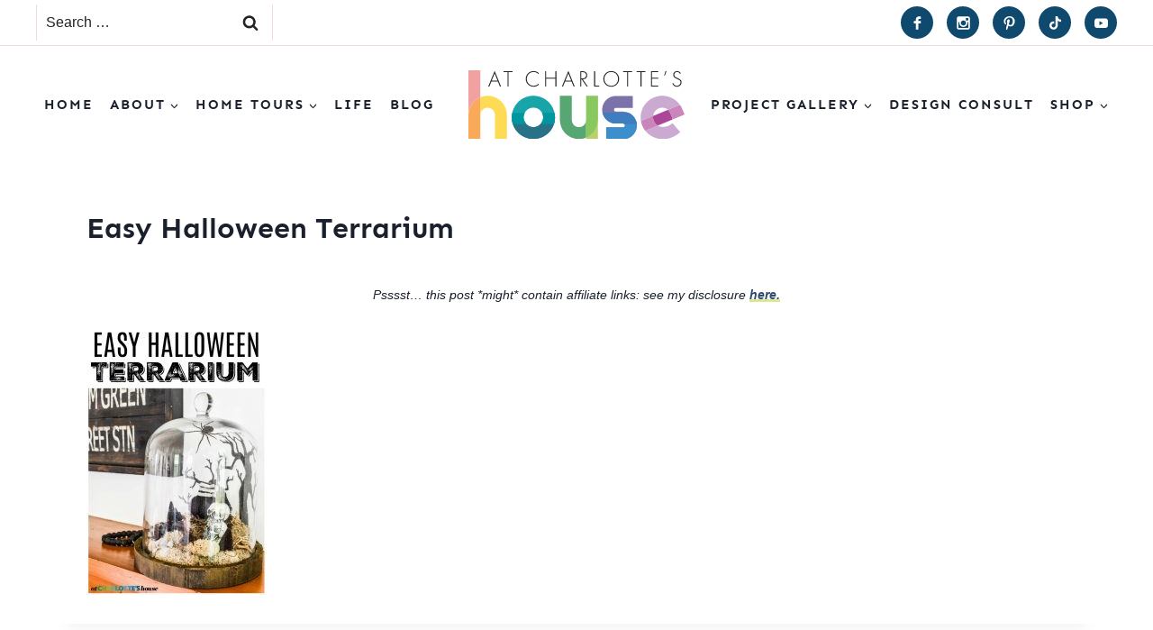

--- FILE ---
content_type: image/svg+xml
request_url: https://atcharlotteshouse.com/wp-content/themes/pmd-charlotte/images/footer.svg
body_size: 2297
content:
<?xml version="1.0" encoding="utf-8"?>
<!-- Generator: Adobe Illustrator 27.2.0, SVG Export Plug-In . SVG Version: 6.00 Build 0)  -->
<svg version="1.1" id="Layer_1" xmlns="http://www.w3.org/2000/svg" xmlns:xlink="http://www.w3.org/1999/xlink" x="0px" y="0px"
	 viewBox="0 0 800 255.1" style="enable-background:new 0 0 800 255.1;" xml:space="preserve">
<style type="text/css">
	.st0{fill:#FDDB55;}
	.st1{fill:#F2A1A3;}
	.st2{fill:#F9A957;}
	.st3{fill:#17A5AA;}
	.st4{fill:#B8CF6A;}
	.st5{fill:#58A772;}
	.st6{fill:#89C75F;}
	.st7{fill:#7C72AA;}
	.st8{fill:#3B8FCD;}
	.st9{fill:#CAAAD1;}
	.st10{fill:#AC4699;}
	.st11{fill:#C986BA;}
	.st12{fill:#287187;}
	.st13{fill:#FFFFFF;}
	.st14{fill:#0195A0;}
	.st15{fill:#3E7DC0;}
</style>
<path class="st0" d="M71.1,94.5c-9.3,0-18.5,1.8-27,5.3v65.7c0-14.9,12.1-27,27-27s27,12.1,27,27v89.2h44v-89.2
	C142.1,126.3,110.3,94.5,71.1,94.5"/>
<path class="st1" d="M44,0H0v165.6c0-28.8,17.4-54.8,44-65.7V0"/>
<path class="st2" d="M44,99.8c-26.6,11-44,36.9-44,65.7v89.2h44V99.8"/>
<path class="st3" d="M217.3,97.6c-31,9.3-53.4,36.5-56.7,68.7c-3.3,32.3,13.2,63.3,41.8,78.6s63.5,12,88.6-8.5
	c25.1-20.5,35.4-54.1,26-85.2C304.4,108.9,259.7,84.9,217.3,97.6 M250.8,208.9c-14,4.2-29.1-0.4-38.4-11.7s-10.8-27.1-3.8-39.9
	s20.9-20.3,35.4-18.8c14.5,1.5,26.7,11.5,30.9,25.5C280.7,183,269.9,203.1,250.8,208.9"/>
<path class="st4" d="M479.6,184.2c0,28.7-17.4,54.5-44,65.3v5.1h44V184.2"/>
<path class="st5" d="M382.8,94.2h-44v90c0,23.4,11.6,45.3,31,58.4c19.4,13.1,44,15.7,65.8,6.9v-65.3c0,14.6-11.8,26.4-26.4,26.4
	s-26.4-11.8-26.4-26.4L382.8,94.2"/>
<path class="st6" d="M479.6,94.2h-44v155.3c26.6-10.8,44-36.6,44-65.3V94.2"/>
<path class="st7" d="M608.5,94.8H546c-28.2,0-51.1,22.9-51.1,51.1S517.8,197,546,197h26.3c3.9,0,7,3.1,7,7s-3.1,7-7,7h-62.5v44H573
	c28.1-0.4,50.6-23.3,50.4-51.4s-23-50.7-51.1-50.7H546c-3.9,0-7-3.2-7-7.1s3.2-7.1,7-7.1h62.5L608.5,94.8"/>
<path class="st8" d="M513,184.9c8.9,7.6,20.4,12.2,33,12.2h26.3c3.9,0,7,3.1,7,7s-3.1,7-7,7h-62.5v44H573
	c28.1-0.4,50.6-23.3,50.4-51.4c0-6.8-1.5-13.4-3.9-19.3C585.1,184.6,549.5,184.7,513,184.9z"/>
<path class="st9" d="M717.5,94.3c-44.2,0-80.1,35.9-80.1,80.1c0,44.9,36.3,80.1,82.6,80.1c23.9,0,43.1-7.6,64.1-25.5l-28.5-33.5
	c-13,11.1-23.2,14.1-36.4,14.1c-6.5,0.2-13-1.5-18.6-4.9l-1.5,0.6l-44.6,18.4c-8.3-10.5-13.8-22.9-16-36.1l45.2-18.7v0
	c1.3-12.3,9.1-22.9,20.4-27.9c3.9-1.7,8.2-2.6,12.5-2.6c7.7,0,15.2,2.6,21.3,7.3c0.2,0.2,0.5,0.4,0.7,0.6l44.3-18.3
	c3,4.3,5.7,8.8,7.8,13.6C777.8,112.8,749.1,94.3,717.5,94.3 M790.7,141.7l0.1,0.2L790.7,141.7 M790.9,142.1L790.9,142.1L790.9,142.1
	 M791,142.5L791,142.5L791,142.5 M791.2,142.8L791.2,142.8L791.2,142.8 M800,163.7L755.6,182L800,163.7"/>
<path class="st10" d="M790.7,141.7L790.7,141.7L790.7,141.7 M790.8,141.9l0.1,0.2L790.8,141.9 M790.9,142.2l0.1,0.3L790.9,142.2
	 M791.1,142.6l0.1,0.3L791.1,142.6 M791.2,142.9l0.1,0.3l8.7,20.5l-8.7-20.5L791.2,142.9 M738.6,146.3l-27.2,11.2l-26.1,10.8
	l-1.6,0.7c-2.2,18.7,7.5,29,15.5,34.8c0.4,0.3,0.9,0.6,1.4,0.9l49-20.2l6-2.5C755.6,181.9,750.3,157.1,738.6,146.3"/>
<path class="st11" d="M782.9,128l-44.3,18.3c11.7,10.7,17,35.6,17,35.7l44.4-18.4l-8.7-20.5l-0.1-0.3l0-0.1l-0.1-0.3l0-0.1l-0.1-0.3
	l0-0.1l-0.1-0.2l-0.1-0.2l0-0.1C788.5,136.9,785.9,132.3,782.9,128 M683.7,169l-45.2,18.7c2.2,13.2,7.7,25.6,16,36.1l44.6-18.4
	l1.5-0.6c-0.5-0.3-0.9-0.6-1.4-0.9C691.2,198,681.5,187.7,683.7,169"/>
<path class="st12" d="M274.8,185.2c-2.6,8-7.9,15.1-15.6,19.8l0,0c-12.5,7.6-28.3,6.9-40.1-1.8c-6.3-4.6-10.6-11-12.9-18
	c-15.1,0-30.1,0-45.1-0.1c0.1,0.4,0.1,0.8,0.1,1.1c4.9,32,28.6,58,60.1,65.7c31.5,7.7,64.5-4.3,83.7-30.4
	c8-10.9,12.9-23.5,14.7-36.4C304.8,185.2,289.8,185.2,274.8,185.2L274.8,185.2z"/>
<g>
	<path class="st13" d="M108.9,41.4H85l-7.5,18.5h-4L97.1,1.9l23.4,57.9h-4L108.9,41.4L108.9,41.4z M107.6,38L97.1,11.4L86.3,38
		H107.6L107.6,38z"/>
	<path class="st13" d="M148.6,7v52.9h-3.7V7h-14.6V3.6h32.9V7H148.6L148.6,7z"/>
	<path class="st13" d="M260.2,15.1c-4.8-5.6-11.7-8.9-19-8.9C226.8,6.2,216,17.8,216,32c0,16.7,13.9,25.4,25.3,25.4
		c5.6,0,13.2-2.3,18.9-8.5v4.9c-5.7,5.1-12.6,7-18.7,7c-16.9,0-29.3-13.2-29.3-28.9c0-16.2,13-29,29.2-29c10.7,0,17.2,5.7,18.9,7.3
		V15.1L260.2,15.1z"/>
	<path class="st13" d="M287.8,27.5h34.1V3.6h3.7v56.2h-3.7v-29h-34.1v29h-3.7V3.6h3.7C287.8,3.6,287.8,27.5,287.8,27.5z"/>
	<path class="st13" d="M381.7,41.4h-23.9l-7.5,18.5h-4l23.7-57.9l23.4,57.9h-4L381.7,41.4L381.7,41.4z M380.3,38l-10.5-26.6
		L359.1,38H380.3L380.3,38z"/>
	<path class="st13" d="M437.4,59.8l-18.2-26.6h-1.7v26.6h-3.7V3.6h8.1c4.3,0,8.2,0.3,11.9,2.9c4.4,3,5.8,7.7,5.8,12.1
		c0,5.6-2.4,11.3-9.4,13.7c-3,1-5.6,1.1-6.9,1.1l18.4,26.6L437.4,59.8L437.4,59.8z M417.5,29.9h5.4c8,0,12.8-4.2,12.8-11.5
		c0-5.6-2.8-8.6-5-9.8c-2.4-1.3-6.4-1.7-8.6-1.7h-4.6V29.9z"/>
	<path class="st13" d="M468.8,3.6v52.9h15.7v3.4h-19.4V3.6H468.8L468.8,3.6z"/>
	<path class="st13" d="M557.7,31.8c0,16.2-12.7,28.9-29.2,28.9c-16.5,0-29.2-12.7-29.2-28.9s12.7-29,29.2-29S557.7,15.7,557.7,31.8z
		 M553.8,31.8c0-14.4-10.8-25.6-25.3-25.6s-25.3,11.2-25.3,25.6c0,14.3,10.8,25.5,25.3,25.5S553.8,46.2,553.8,31.8z"/>
	<path class="st13" d="M590.9,7v52.9h-3.7V7h-14.6V3.6h32.9V7H590.9z"/>
	<path class="st13" d="M640.6,7v52.9h-3.7V7h-14.6V3.6h32.9V7H640.6z"/>
	<path class="st13" d="M702.7,7h-23.3v20.4h22.8v3.4h-22.8v25.7h23.3v3.4h-27V3.6h27C702.7,3.6,702.7,7,702.7,7z"/>
	<path class="st13" d="M729.5,2.6l3.4,1l-6.2,16.9l-2.2-0.8C724.5,19.6,729.5,2.6,729.5,2.6z"/>
	<path class="st13" d="M783.3,13.1c-3.5-6.7-9.5-6.9-11-6.9c-6.7,0-10.5,4.8-10.5,10.5c0,6.1,4.2,8.1,9.9,10.9
		c5.6,2.7,8.3,3.9,11.2,5.9c2.4,1.7,6,4.6,6,10.9c0,9.4-7.9,16.4-17.5,16.4c-7.2,0-11-3.5-13.1-5.9c-2.2-2.5-3.1-4.7-3.6-6.2
		l3.2-1.5c0.8,2.2,2.2,4.4,3,5.4c2.5,3.2,6.7,4.8,10.5,4.8c7.6,0,13.6-5.6,13.6-13c0-3-1.2-6.2-5.5-8.9c-1.6-0.9-4.9-2.6-9.5-4.9
		c-5.6-2.7-8.3-4.2-10.3-7.4c-1.3-2.1-1.8-4.2-1.8-6.4c0-6.5,4.4-14,14.4-14c5.6,0,10.8,2.7,13.7,8L783.3,13.1L783.3,13.1z"/>
</g>
<g>
	<path class="st14" d="M266.2,199.7c16.8,0,33.5,0,50.3,0c4.5-13.5,5.4-28.1,2.3-42.4c-15,0-30.1,0-45.1,0c-0.5,0-1,0-1.4,0
		c1.1,2.1,2.1,4.3,2.8,6.7C279,177,275.1,190.6,266.2,199.7L266.2,199.7z"/>
	<path class="st14" d="M214.8,199.7c-0.8-0.8-1.6-1.6-2.3-2.5c-9.2-11.3-10.8-27-3.9-39.9c-15.5,0-31,0-46.4,0c-0.6,3-1.2,6-1.5,9
		c-1.2,11.5,0.2,22.9,3.8,33.4C181.3,199.7,198,199.7,214.8,199.7L214.8,199.7z"/>
</g>
<path class="st15" d="M546,197h26.3c2.2,0,4.1,1,5.4,2.6c15.1,0,30.3,0,45.4,0c-1.6-19.3-14-35.5-31-42.7c-32,0-64,0.1-96,0.1
	C501.2,180,521.6,197,546,197L546,197z"/>
</svg>
